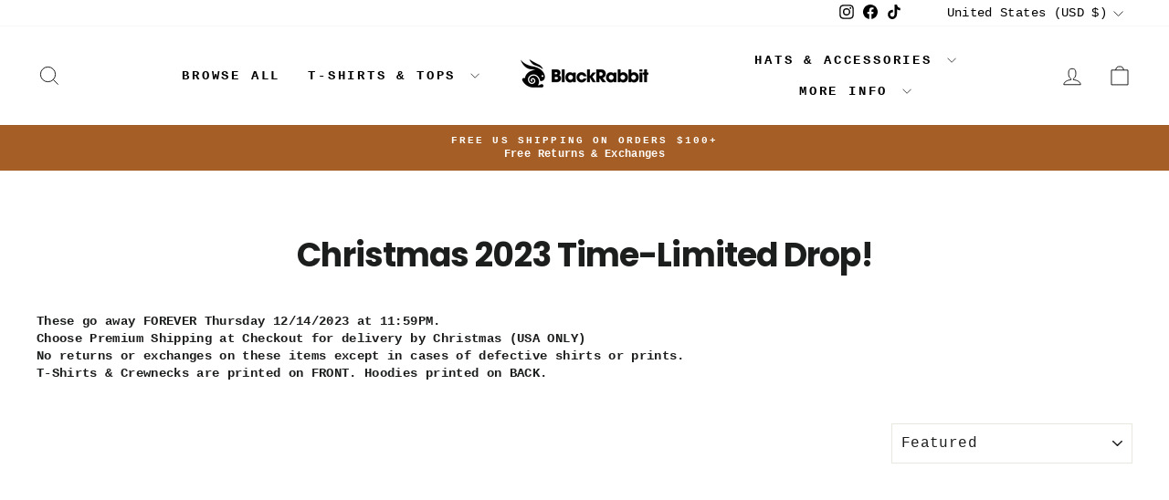

--- FILE ---
content_type: text/css
request_url: https://blackrabbitco.com/cdn/shop/t/28/assets/variant-overlay.css?v=24597307161533410411765215924
body_size: 60
content:
.variant-image-overlay{position:absolute;bottom:30px;left:50%;transform:translate(-50%) translateY(8px) scale(.98);z-index:10;pointer-events:auto;cursor:pointer;opacity:0;transition:opacity .5s ease-out,transform .3s cubic-bezier(.34,1.56,.64,1)}.variant-image-overlay.visible{opacity:1;transform:translate(-50%) translateY(0) scale(1)}.variant-image-overlay__text{display:inline-flex;align-items:center;gap:0;padding:10px 8px 10px 14px;white-space:nowrap;background:linear-gradient(135deg,#0f0f0ff5,#191919f0);backdrop-filter:blur(20px);-webkit-backdrop-filter:blur(20px);border:1px solid rgba(255,255,255,.06);border-left:3px solid #c97d4d;box-shadow:0 8px 32px #0000008c,0 2px 8px #0000004d,-2px 0 12px #c97d4d26,inset 0 1px #ffffff08;color:#fff;font-size:12px;font-weight:500;line-height:1.3;border-radius:4px;letter-spacing:.2px;position:relative}.variant-image-overlay__text:before{content:"Viewing";color:#d4915f;font-size:9px;font-weight:700;text-transform:uppercase;letter-spacing:1.2px;padding-right:10px;margin-right:10px;border-right:1px solid rgba(255,255,255,.12)}[data-variant-image-overlay-text]{color:#fffffff2;font-weight:500;letter-spacing:.2px}.variant-image-overlay__close{display:inline-flex;align-items:center;justify-content:center;width:20px;height:20px;margin-left:10px;background-color:#c97d4d59;border:none;border-radius:4px;color:#d4915f;font-size:14px;font-weight:500;line-height:1;cursor:pointer;padding:0;transition:all .15s ease;opacity:1;pointer-events:auto}.variant-image-overlay__close:hover{background-color:#c97d4d80;color:#fff}.variant-image-overlay__close:active{transform:scale(.92);background-color:#c97d4d99}@media screen and (min-width: 769px){.variant-image-overlay{bottom:40px}.variant-image-overlay__text{padding:11px 10px 11px 16px;font-size:13px}.variant-image-overlay__text:before{font-size:10px;padding-right:12px;margin-right:12px}.variant-image-overlay__close{width:20px;height:20px;font-size:15px;margin-left:10px}}@media screen and (max-width: 768px){.variant-image-overlay__text{padding:9px 6px 9px 12px;font-size:11px;max-width:calc(100vw - 40px)}.variant-image-overlay__text:before{font-size:8px;padding-right:8px;margin-right:8px;letter-spacing:1px}.variant-image-overlay__close{width:16px;height:16px;font-size:12px;margin-left:6px}}
/*# sourceMappingURL=/cdn/shop/t/28/assets/variant-overlay.css.map?v=24597307161533410411765215924 */


--- FILE ---
content_type: text/javascript
request_url: https://blackrabbitco.com/cdn/shop/t/28/assets/variant-overlay.js?v=99093056736471006661765215924
body_size: 572
content:
(function(){"use strict";const SELECTORS={overlay:"[data-variant-image-overlay]",overlayText:"[data-variant-image-overlay-text]",closeButton:"[data-variant-image-overlay-close]",variantJson:"[data-variant-json]",productPhotos:"[data-product-photos]",productSlide:".product-main-slide"},VARIANT_OPTION_NAME="Options";class VariantImageOverlay{constructor(){if(this.overlay=document.querySelector(SELECTORS.overlay),this.overlayText=document.querySelector(SELECTORS.overlayText),this.closeButton=document.querySelector(SELECTORS.closeButton),this.variantJsonElement=document.querySelector(SELECTORS.variantJson),this.productPhotos=document.querySelector(SELECTORS.productPhotos),!this.overlay||!this.variantJsonElement||!this.productPhotos){console.warn("Variant overlay: Required elements not found");return}this.variants=[],this.imageToVariantMap={},this.currentImageIndex=0,this.dismissed=!1,this.initialLoadComplete=!1,this.init()}init(){try{this.variants=JSON.parse(this.variantJsonElement.textContent)}catch(error){console.error("Variant overlay: Failed to parse variant JSON",error);return}this.buildImageMapping();const initialSlide=this.productPhotos.querySelector(".starting-slide"),initialIndex=initialSlide&&initialSlide.hasAttribute("data-index")?parseInt(initialSlide.getAttribute("data-index"),10):0;this.currentImageIndex=initialIndex,setTimeout(()=>{this.initialLoadComplete=!0,this.updateOverlay(this.currentImageIndex)},3e3),this.setupEventListeners(),this.setupCloseButton()}buildImageMapping(){this.variants.forEach(variant=>{if(variant.featured_media&&variant.featured_media.position){const imageIndex=variant.featured_media.position-1;this.imageToVariantMap[imageIndex]||(this.imageToVariantMap[imageIndex]=[]),this.imageToVariantMap[imageIndex].push({id:variant.id,title:variant.title,options:variant.options,option1:variant.option1,option2:variant.option2,option3:variant.option3})}}),console.log("Variant overlay: Image to variant map built",this.imageToVariantMap)}setupEventListeners(){const slidesContainer=this.productPhotos;if(slidesContainer){const slides=slidesContainer.querySelectorAll(".product-main-slide");let scrollTimer=null;const detectActiveSlide=()=>{scrollTimer&&clearTimeout(scrollTimer),scrollTimer=setTimeout(()=>{const containerRect=slidesContainer.getBoundingClientRect(),containerCenter=containerRect.left+containerRect.width/2;let closestSlide=null,closestDistance=1/0;if(slides.forEach(slide=>{const slideRect=slide.getBoundingClientRect(),slideCenter=slideRect.left+slideRect.width/2,distance=Math.abs(slideCenter-containerCenter);distance<closestDistance&&(closestDistance=distance,closestSlide=slide)}),closestSlide){const slideIndex=closestSlide.hasAttribute("data-index")?parseInt(closestSlide.getAttribute("data-index"),10):Array.from(slides).indexOf(closestSlide);slideIndex!==-1&&slideIndex!==this.currentImageIndex&&(console.log("Variant overlay: Scroll detected slide change to index",slideIndex),this.updateOverlay(slideIndex))}},100)};slidesContainer.addEventListener("scroll",detectActiveSlide),setInterval(()=>{detectActiveSlide()},250),console.log("Variant overlay: Event listeners attached to",slides.length,"slides")}document.addEventListener("variant:change",event=>{if(event.detail&&event.detail.variant&&event.detail.variant.featured_media){const imageIndex=event.detail.variant.featured_media.position-1;this.updateOverlay(imageIndex)}})}updateOverlay(imageIndex){if(!this.initialLoadComplete){this.currentImageIndex=imageIndex;return}imageIndex!==this.currentImageIndex&&(this.dismissed=!1),this.currentImageIndex=imageIndex;const variantsForImage=this.imageToVariantMap[imageIndex];if(variantsForImage&&variantsForImage.length>0){const variant=variantsForImage[0];let displayText=this.getVariantDisplayText(variant);displayText&&!this.dismissed?(this.overlayText.textContent=displayText,this.overlay.style.display="block",requestAnimationFrame(()=>{requestAnimationFrame(()=>{this.overlay.classList.add("visible")})})):this.hideOverlay()}else this.hideOverlay()}getVariantDisplayText(variant){const productElement=document.querySelector("[data-product-json]");if(productElement)try{const optionIndex=JSON.parse(productElement.textContent).options.findIndex(opt=>opt.name.toLowerCase()===VARIANT_OPTION_NAME.toLowerCase());if(optionIndex!==-1)return variant[`option${optionIndex+1}`]}catch(error){console.error("Variant overlay: Failed to parse product JSON",error)}return variant.option1||variant.option2||variant.option3}setupCloseButton(){this.overlay&&this.overlay.addEventListener("click",e=>{e.preventDefault(),this.dismissed=!0,this.hideOverlay(),console.log("Variant overlay: Dismissed by user")}),this.closeButton&&this.closeButton.addEventListener("click",e=>{e.preventDefault(),e.stopPropagation(),this.dismissed=!0,this.hideOverlay()})}hideOverlay(){this.overlay.classList.remove("visible"),setTimeout(()=>{this.overlay.classList.contains("visible")||(this.overlay.style.display="none")},300)}}document.readyState==="loading"?document.addEventListener("DOMContentLoaded",()=>{new VariantImageOverlay}):new VariantImageOverlay})();
//# sourceMappingURL=/cdn/shop/t/28/assets/variant-overlay.js.map?v=99093056736471006661765215924


--- FILE ---
content_type: text/javascript
request_url: https://cdn.starapps.studio/apps/vsk/black-rabbit-company/data.js
body_size: 4469
content:
"use strict";"undefined"==typeof window.starapps_data&&(window.starapps_data={}),"undefined"==typeof window.starapps_data.product_groups&&(window.starapps_data.product_groups=[{"id":5532578,"products_preset_id":1241333,"collections_swatch":"first_product_image","group_name":"Black Christmas","option_name":"Item / Design","collections_preset_id":null,"display_position":"top","products_swatch":"first_product_image","mobile_products_preset_id":1241333,"mobile_products_swatch":"first_product_image","mobile_collections_preset_id":null,"mobile_collections_swatch":"first_product_image","same_products_preset_for_mobile":true,"same_collections_preset_for_mobile":true,"option_values":[{"id":8164866523376,"option_value":"BC Original","handle":"black-christmas-original-movie-poster-unisex-classic-t-shirt","published":true,"swatch_src":null,"swatch_value":null}]},{"id":5532528,"products_preset_id":1241333,"collections_swatch":"first_product_image","group_name":"Charles Manson","option_name":"Item / Design","collections_preset_id":null,"display_position":"top","products_swatch":"first_product_image","mobile_products_preset_id":1241333,"mobile_products_swatch":"first_product_image","mobile_collections_preset_id":null,"mobile_collections_swatch":"first_product_image","same_products_preset_for_mobile":true,"same_collections_preset_for_mobile":true,"option_values":[{"id":8265793601776,"option_value":"Charlie's Angels","handle":"manson-family-charlies-angels-retro-vintage-unisex-classic-t-shirt","published":true,"swatch_src":null,"swatch_value":null},{"id":8287264375024,"option_value":"Spahn Ranch","handle":"charles-manson-family-spahn-ranch-retro-vintage-unisex-classic-t-shirt","published":true,"swatch_src":null,"swatch_value":null}]},{"id":5529130,"products_preset_id":1241333,"collections_swatch":"first_product_image","group_name":"Dale Earnhardt","option_name":"Item","collections_preset_id":null,"display_position":"top","products_swatch":"first_product_image","mobile_products_preset_id":1241333,"mobile_products_swatch":"first_product_image","mobile_collections_preset_id":null,"mobile_collections_swatch":"first_product_image","same_products_preset_for_mobile":true,"same_collections_preset_for_mobile":true,"option_values":[{"id":8223620628720,"option_value":"Shirts \u0026 Tops","handle":"dale-earnhardt-intimidator-raise-hell-praise-dale-90s-recreation-retro-vintage-bootleg-unisex-classic-t-shirt","published":true,"swatch_src":null,"swatch_value":null},{"id":8277173960944,"option_value":"Hats","handle":"raise-hell-praise-dale-hats-combined","published":true,"swatch_src":null,"swatch_value":null},{"id":9384645394672,"option_value":"Koozies","handle":"raise-hell-praise-dale-retro-90s-racing-can-koozie","published":true,"swatch_src":null,"swatch_value":null},{"id":9565550182640,"option_value":"Shorts","handle":"raise-hell-praise-dale-retro-90s-racing-unisex-fleece-sweat-shorts","published":true,"swatch_src":null,"swatch_value":null}]},{"id":5532456,"products_preset_id":1241333,"collections_swatch":"first_product_image","group_name":"Elder Scrolls","option_name":"Item / Design","collections_preset_id":null,"display_position":"top","products_swatch":"first_product_image","mobile_products_preset_id":1241333,"mobile_products_swatch":"first_product_image","mobile_collections_preset_id":null,"mobile_collections_swatch":"first_product_image","same_products_preset_for_mobile":true,"same_collections_preset_for_mobile":true,"option_values":[{"id":8228106371312,"option_value":"Daggerfall Shirts \u0026 Tops","handle":"the-elder-scrolls-2-daggerfall-retro-vintage-unisex-classic-t-shirt","published":false,"swatch_src":null,"swatch_value":null}]},{"id":5529160,"products_preset_id":1241333,"collections_swatch":"first_product_image","group_name":"Fantastic Planet","option_name":"Item / Design","collections_preset_id":null,"display_position":"top","products_swatch":"first_product_image","mobile_products_preset_id":1241333,"mobile_products_swatch":"first_product_image","mobile_collections_preset_id":null,"mobile_collections_swatch":"first_product_image","same_products_preset_for_mobile":true,"same_collections_preset_for_mobile":true,"option_values":[{"id":8460261064944,"option_value":"English Design","handle":"fantastic-planet-english-retro-vintage-animated-sci-fi-unisex-classic-t-shirt","published":true,"swatch_src":null,"swatch_value":null},{"id":8277159411952,"option_value":"French Design","handle":"fantastic-planet-french-retro-vintage-animated-sci-fi-unisex-classic-t-shirt","published":true,"swatch_src":null,"swatch_value":null},{"id":8288052314352,"option_value":"Hats","handle":"fantastic-planet-french-retro-vintage-animated-sci-fi-hat","published":true,"swatch_src":null,"swatch_value":null}]},{"id":5529158,"products_preset_id":1241333,"collections_swatch":"first_product_image","group_name":"Friday the 13th Jason","option_name":"Item / Design","collections_preset_id":null,"display_position":"top","products_swatch":"first_product_image","mobile_products_preset_id":1241333,"mobile_products_swatch":"first_product_image","mobile_collections_preset_id":null,"mobile_collections_swatch":"first_product_image","same_products_preset_for_mobile":true,"same_collections_preset_for_mobile":true,"option_values":[{"id":8136786280688,"option_value":"Mask Design","handle":"friday-the-13th-jason-voorhees-hockey-mask-unisex-classic-t-shirt","published":true,"swatch_src":null,"swatch_value":null},{"id":8135099777264,"option_value":"Jason Voorhees Design","handle":"jason-voorhees-friday-the-13th-unisex-classic-t-shirt","published":true,"swatch_src":null,"swatch_value":null},{"id":8290753151216,"option_value":"Hats","handle":"camp-crystal-lake-friday-the-13th-hat","published":true,"swatch_src":null,"swatch_value":null},{"id":9384599126256,"option_value":"Koozies","handle":"camp-crystal-lake-friday-the-13th-inspired-can-koozie","published":true,"swatch_src":null,"swatch_value":null},{"id":9559726194928,"option_value":"Shorts","handle":"camp-crystal-lake-counselor-of-the-month-june-1979-unisex-sweat-shorts","published":true,"swatch_src":null,"swatch_value":null}]},{"id":5529159,"products_preset_id":1241333,"collections_swatch":"first_product_image","group_name":"From Dusk Till Dawn","option_name":"Item","collections_preset_id":null,"display_position":"top","products_swatch":"first_product_image","mobile_products_preset_id":1241333,"mobile_products_swatch":"first_product_image","mobile_collections_preset_id":null,"mobile_collections_swatch":"first_product_image","same_products_preset_for_mobile":true,"same_collections_preset_for_mobile":true,"option_values":[{"id":8317484531952,"option_value":"Shirts \u0026 Tops","handle":"from-dusk-till-dawn-90s-horror-retro-vintage-unisex-classic-t-shirt","published":true,"swatch_src":null,"swatch_value":null},{"id":8294255952112,"option_value":"Hats","handle":"titty-twister-dusk-till-dawn-inspired-hat","published":true,"swatch_src":null,"swatch_value":null},{"id":9565571514608,"option_value":"Shorts","handle":"from-dusk-till-dawn-titty-twister-unisex-fleece-sweat-shorts","published":true,"swatch_src":null,"swatch_value":null}]},{"id":5529155,"products_preset_id":1241333,"collections_swatch":"first_product_image","group_name":"Hackers","option_name":"Item","collections_preset_id":null,"display_position":"top","products_swatch":"first_product_image","mobile_products_preset_id":1241333,"mobile_products_swatch":"first_product_image","mobile_collections_preset_id":null,"mobile_collections_swatch":"first_product_image","same_products_preset_for_mobile":true,"same_collections_preset_for_mobile":true,"option_values":[{"id":8280619254000,"option_value":"Full Cast Design","handle":"hackers-1995-their-crime-is-curiosity-retro-vintage-90s-unisex-classic-t-shirt","published":true,"swatch_src":null,"swatch_value":null},{"id":9622208020720,"option_value":"Acid Burn Design","handle":"hackers-1995-acid-burn-retro-unisex-classic-t-shirt","published":true,"swatch_src":null,"swatch_value":null},{"id":8283503788272,"option_value":"Hats","handle":"hackers-movie-smiley-face-logo-hat","published":true,"swatch_src":null,"swatch_value":null},{"id":9384614854896,"option_value":"Koozies","handle":"hackers-smiley-face-1995-retro-90s-can-koozie","published":true,"swatch_src":null,"swatch_value":null},{"id":9562714702064,"option_value":"Shorts","handle":"hackers-1995-90s-geek-unisex-fleece-sweat-shorts","published":true,"swatch_src":null,"swatch_value":null}]},{"id":5532580,"products_preset_id":1241333,"collections_swatch":"first_product_image","group_name":"Halloween Movie","option_name":"Item / Design","collections_preset_id":null,"display_position":"top","products_swatch":"first_product_image","mobile_products_preset_id":1241333,"mobile_products_swatch":"first_product_image","mobile_collections_preset_id":null,"mobile_collections_swatch":"first_product_image","same_products_preset_for_mobile":true,"same_collections_preset_for_mobile":true,"option_values":[{"id":8136794996976,"option_value":"Mask Shirt","handle":"halloween-michael-myers-mask-unisex-classic-t-shirt","published":true,"swatch_src":null,"swatch_value":null},{"id":8344676827376,"option_value":"1978 Shirt","handle":"halloween-1978-michael-myers-the-trick-is-to-stay-alive-unisex-classic-t-shirt","published":true,"swatch_src":null,"swatch_value":null}]},{"id":5529153,"products_preset_id":1241333,"collections_swatch":"first_product_image","group_name":"Heaven's Gate","option_name":"Item / Design","collections_preset_id":null,"display_position":"top","products_swatch":"first_product_image","mobile_products_preset_id":1241333,"mobile_products_swatch":"first_product_image","mobile_collections_preset_id":null,"mobile_collections_swatch":"first_product_image","same_products_preset_for_mobile":true,"same_collections_preset_for_mobile":true,"option_values":[{"id":8284918382832,"option_value":"Color Design","handle":"heavens-gate-cult-survive-above-human-90s-retro-vintage-unisex-classic-t-shirt","published":true,"swatch_src":null,"swatch_value":null},{"id":8479842009328,"option_value":"B\u0026W Design","handle":"heavens-gate-cult-black-and-white-survive-above-human-90s-retro-vintage-unisex-classic-t-shirt","published":true,"swatch_src":null,"swatch_value":null},{"id":8277191753968,"option_value":"Hats","handle":"heavens-gate-away-team-hats-combined","published":true,"swatch_src":null,"swatch_value":null},{"id":9384622915824,"option_value":"Koozies","handle":"heavens-gate-away-team-and-cult-leader-can-koozie","published":true,"swatch_src":null,"swatch_value":null},{"id":9562715947248,"option_value":"Shorts","handle":"heavens-gate-away-team-90s-alien-cult-unisex-fleece-sweat-shorts","published":true,"swatch_src":null,"swatch_value":null}]},{"id":5529144,"products_preset_id":1241333,"collections_swatch":"first_product_image","group_name":"Hereditary","option_name":"Item / Design","collections_preset_id":null,"display_position":"top","products_swatch":"first_product_image","mobile_products_preset_id":1241333,"mobile_products_swatch":"first_product_image","mobile_collections_preset_id":null,"mobile_collections_swatch":"first_product_image","same_products_preset_for_mobile":true,"same_collections_preset_for_mobile":true,"option_values":[{"id":8155850047728,"option_value":"Design 1","handle":"hereditary-every-family-tree-hides-a-secret-unisex-classic-t-shirt","published":true,"swatch_src":null,"swatch_value":null},{"id":8623150530800,"option_value":"Design 2","handle":"hereditary-severed-head-unisex-t-shirt","published":true,"swatch_src":null,"swatch_value":null},{"id":8155839529200,"option_value":"Design 3","handle":"hereditary-mother-daughter-unisex-classic-t-shirt","published":true,"swatch_src":null,"swatch_value":null},{"id":8159417106672,"option_value":"Design 4","handle":"hereditary-king-paimon-unisex-classic-t-shirt","published":true,"swatch_src":null,"swatch_value":null},{"id":8283508015344,"option_value":"Hats","handle":"hereditary-king-paimon-sigil-hat","published":true,"swatch_src":null,"swatch_value":null},{"id":9384639496432,"option_value":"Koozies","handle":"hereditary-king-paimon-sigil-occult-can-koozie","published":true,"swatch_src":null,"swatch_value":null},{"id":9565513154800,"option_value":"Shorts","handle":"hereditary-king-paimon-sigil-occult-unisex-fleece-sweat-shorts","published":true,"swatch_src":null,"swatch_value":null}]},{"id":5529151,"products_preset_id":1241333,"collections_swatch":"first_product_image","group_name":"Hotter Than A Hoochie Coochie","option_name":"Item","collections_preset_id":null,"display_position":"top","products_swatch":"first_product_image","mobile_products_preset_id":1241333,"mobile_products_swatch":"first_product_image","mobile_collections_preset_id":null,"mobile_collections_swatch":"first_product_image","same_products_preset_for_mobile":true,"same_collections_preset_for_mobile":true,"option_values":[{"id":8246285631728,"option_value":"Shirts \u0026 Tops","handle":"alan-jackson-hotter-than-a-hoochie-coochie-90s-country-retro-vintage-unisex-classic-t-shirt","published":true,"swatch_src":null,"swatch_value":null},{"id":8349415407856,"option_value":"Hats","handle":"alan-jackson-hotter-than-a-hoochie-coochie-90s-country-retro-trucker-hat","published":true,"swatch_src":null,"swatch_value":null},{"id":9384628715760,"option_value":"Koozies","handle":"hotter-than-a-hoochie-coochie-90s-country-retro-can-koozie","published":true,"swatch_src":null,"swatch_value":null}]},{"id":5529154,"products_preset_id":1241333,"collections_swatch":"first_product_image","group_name":"House Hausu","option_name":"Item / Design","collections_preset_id":null,"display_position":"top","products_swatch":"first_product_image","mobile_products_preset_id":1241333,"mobile_products_swatch":"first_product_image","mobile_collections_preset_id":null,"mobile_collections_swatch":"first_product_image","same_products_preset_for_mobile":true,"same_collections_preset_for_mobile":true,"option_values":[{"id":8474617872624,"option_value":"Shirts \u0026 Tops","handle":"house-movie-1977-hausu-japanese-horror-retro-vintage-unisex-classic-t-shirt","published":true,"swatch_src":null,"swatch_value":null},{"id":8474583728368,"option_value":"Sketch Design Hats","handle":"hausu-house-aunts-diary-symbol-trucker-hat","published":true,"swatch_src":null,"swatch_value":null},{"id":8474599555312,"option_value":"Face Design Hats","handle":"house-1977-hausu-blanche-cat-trucker-hat","published":true,"swatch_src":null,"swatch_value":null},{"id":9384617902320,"option_value":"Koozies","handle":"house-movie-1977-hausu-cat-aunts-diary-symbol-japanese-horror-can-koozie","published":true,"swatch_src":null,"swatch_value":null}]},{"id":5529156,"products_preset_id":1241333,"collections_swatch":"first_product_image","group_name":"Initial D Fujiwara Tofu Shop","option_name":"Item","collections_preset_id":null,"display_position":"top","products_swatch":"first_product_image","mobile_products_preset_id":1241333,"mobile_products_swatch":"first_product_image","mobile_collections_preset_id":null,"mobile_collections_swatch":"first_product_image","same_products_preset_for_mobile":true,"same_collections_preset_for_mobile":true,"option_values":[{"id":8277188509936,"option_value":"Hats","handle":"fujiwara-tofu-shop-hat-combined","published":true,"swatch_src":null,"swatch_value":null},{"id":9384612430064,"option_value":"Koozies","handle":"fujiwara-tofu-shop-retro-90s-manga-anime-can-koozie","published":true,"swatch_src":null,"swatch_value":null},{"id":9562712604912,"option_value":"Shorts","handle":"fujiwara-tofu-shop-unisex-fleece-sweat-shorts","published":true,"swatch_src":null,"swatch_value":null}]},{"id":5529161,"products_preset_id":1241333,"collections_swatch":"first_product_image","group_name":"Its Always Sunny In Philadelphia","option_name":"Item / Design","collections_preset_id":null,"display_position":"top","products_swatch":"first_product_image","mobile_products_preset_id":1241333,"mobile_products_swatch":"first_product_image","mobile_collections_preset_id":null,"mobile_collections_swatch":"first_product_image","same_products_preset_for_mobile":true,"same_collections_preset_for_mobile":true,"option_values":[{"id":8276911292656,"option_value":"Nightman Design","handle":"its-always-sunny-in-philadelphia-the-nightman-cometh-retro-vintage-unisex-classic-t-shirt","published":true,"swatch_src":null,"swatch_value":null},{"id":8194570486000,"option_value":"Trash Man Design","handle":"its-always-sunny-in-philadelphia-trash-man-frank-reynolds-retro-vintage-bootleg-wrestling-unisex-classic-t-shirt","published":true,"swatch_src":null,"swatch_value":null},{"id":8195648422128,"option_value":"Birds of War Design","handle":"its-always-sunny-in-philadelphia-birds-of-war-retro-vintage-bootleg-wrestling-unisex-classic-t-shirt","published":true,"swatch_src":null,"swatch_value":null},{"id":8205701513456,"option_value":"Fat Mac Design","handle":"its-always-sunny-in-philadelphia-fat-mac-retro-vintage-bootleg-unisex-classic-t-shirt","published":true,"swatch_src":null,"swatch_value":null},{"id":8215493247216,"option_value":"Rum Ham Design","handle":"its-always-sunny-in-philadelphia-rum-ham-retro-vintage-bootleg-unisex-classic-t-shirt","published":true,"swatch_src":null,"swatch_value":null},{"id":8225785577712,"option_value":"Bird Law Design","handle":"its-always-sunny-in-philadelphia-charlie-kelly-attorney-at-bird-law-retro-vintage-bootleg-unisex-classic-t-shirt","published":true,"swatch_src":null,"swatch_value":null}]},{"id":5529150,"products_preset_id":1241333,"collections_swatch":"first_product_image","group_name":"Jackie Daytona What We Do In The Shadows","option_name":"Item","collections_preset_id":null,"display_position":"top","products_swatch":"first_product_image","mobile_products_preset_id":1241333,"mobile_products_swatch":"first_product_image","mobile_collections_preset_id":null,"mobile_collections_swatch":"first_product_image","same_products_preset_for_mobile":true,"same_collections_preset_for_mobile":true,"option_values":[{"id":8478362829040,"option_value":"Tops","handle":"what-we-do-in-the-shadows-jackie-daytona-regular-human-bartender-lucky-brews-retro-vintage-unisex-classic-t-shirt","published":true,"swatch_src":null,"swatch_value":null},{"id":9384632844528,"option_value":"Koozies","handle":"what-we-do-in-the-shadows-jackie-daytona-regular-human-bartender-lucky-brews-can-koozie","published":true,"swatch_src":null,"swatch_value":null},{"id":9409958838512,"option_value":"Hats","handle":"what-we-do-in-the-shadows-jackie-daytona-regular-human-bartender-lucky-brews-trucker-hat","published":true,"swatch_src":null,"swatch_value":null}]},{"id":5532524,"products_preset_id":1241333,"collections_swatch":"first_product_image","group_name":"Love Witch","option_name":"Item / Design","collections_preset_id":null,"display_position":"top","products_swatch":"first_product_image","mobile_products_preset_id":1241333,"mobile_products_swatch":"first_product_image","mobile_collections_preset_id":null,"mobile_collections_swatch":"first_product_image","same_products_preset_for_mobile":true,"same_collections_preset_for_mobile":true,"option_values":[{"id":8283474428144,"option_value":"Colorful","handle":"the-love-witch-she-loved-men-to-death-retro-vintage-unisex-classic-t-shirt","published":true,"swatch_src":null,"swatch_value":null},{"id":8283471675632,"option_value":"Vintage","handle":"the-love-witch-retro-vintage-unisex-classic-t-shirt","published":true,"swatch_src":null,"swatch_value":null}]},{"id":5532454,"products_preset_id":1241333,"collections_swatch":"first_product_image","group_name":"Midsommar","option_name":"Item / Design","collections_preset_id":null,"display_position":"top","products_swatch":"first_product_image","mobile_products_preset_id":1241333,"mobile_products_swatch":"first_product_image","mobile_collections_preset_id":null,"mobile_collections_swatch":"first_product_image","same_products_preset_for_mobile":true,"same_collections_preset_for_mobile":true,"option_values":[{"id":8145351147760,"option_value":"Flower Dress Design","handle":"midsommar-may-queen-flower-dress-unisex-classic-t-shirt","published":true,"swatch_src":null,"swatch_value":null},{"id":8145350525168,"option_value":"Maypole Design","handle":"midsommar-may-queen-maypole-unisex-classic-t-shirt","published":true,"swatch_src":null,"swatch_value":null},{"id":8144738058480,"option_value":"May Queen Design","handle":"midsommar-may-queen-unisex-classic-t-shirt","published":true,"swatch_src":null,"swatch_value":null},{"id":8286694506736,"option_value":"Burning House Hat","handle":"midsommar-burning-house-hat","published":true,"swatch_src":null,"swatch_value":null},{"id":8286694539504,"option_value":"Rune Hat","handle":"midsommar-inguz-gebo-rune-hat","published":false,"swatch_src":null,"swatch_value":null},{"id":9562768146672,"option_value":"Shorts","handle":"midsommar-let-the-festivities-begin-unisex-fleece-sweat-shorts","published":true,"swatch_src":null,"swatch_value":null}]},{"id":5532579,"products_preset_id":1241333,"collections_swatch":"first_product_image","group_name":"Phantom of the Paradise","option_name":"Item / Design","collections_preset_id":null,"display_position":"top","products_swatch":"first_product_image","mobile_products_preset_id":1241333,"mobile_products_swatch":"first_product_image","mobile_collections_preset_id":null,"mobile_collections_swatch":"first_product_image","same_products_preset_for_mobile":true,"same_collections_preset_for_mobile":true,"option_values":[{"id":8146647843056,"option_value":"Japanese Poster","handle":"phantom-of-the-paradise-japanese-poster-unisex-classic-t-shirt","published":true,"swatch_src":null,"swatch_value":null},{"id":8146648105200,"option_value":"Sold His Soul","handle":"phantom-of-the-paradise-he-sold-his-soul-for-rock-n-roll-unisex-classic-t-shirt","published":true,"swatch_src":null,"swatch_value":null}]},{"id":6262557,"products_preset_id":1241333,"collections_swatch":"first_product_image","group_name":"Return of the Living Dead Resurrection Cemetery","option_name":"Item","collections_preset_id":null,"display_position":"top","products_swatch":"first_product_image","mobile_products_preset_id":1241333,"mobile_products_swatch":"first_product_image","mobile_collections_preset_id":null,"mobile_collections_swatch":"first_product_image","same_products_preset_for_mobile":true,"same_collections_preset_for_mobile":true,"option_values":[{"id":9530345226480,"option_value":"Shirts \u0026 Tops","handle":"return-of-the-living-dead-no-future-officially-licensed-unisex-classic-t-shirt","published":true,"swatch_src":null,"swatch_value":null},{"id":9532411969776,"option_value":"Hats","handle":"return-of-the-living-dead-officially-licensed-resurrection-cemetery-no-future-trucker-hat","published":true,"swatch_src":null,"swatch_value":null},{"id":9530595311856,"option_value":"Shorts \u0026 Bottoms","handle":"return-of-the-living-dead-officially-licensed-resurrection-cemetery-no-future-unisex-sweat-shorts","published":true,"swatch_src":null,"swatch_value":null},{"id":9530390872304,"option_value":"Koozies","handle":"the-return-of-the-living-dead-officially-licensed-no-future-insulated-can-cooler","published":true,"swatch_src":null,"swatch_value":null}]},{"id":6262556,"products_preset_id":1241333,"collections_swatch":"first_product_image","group_name":"Return of the Living Dead Tarman","option_name":"Item","collections_preset_id":null,"display_position":"top","products_swatch":"first_product_image","mobile_products_preset_id":1241333,"mobile_products_swatch":"first_product_image","mobile_collections_preset_id":null,"mobile_collections_swatch":"first_product_image","same_products_preset_for_mobile":true,"same_collections_preset_for_mobile":true,"option_values":[{"id":9530285162736,"option_value":"Shirts \u0026 Tops","handle":"officially-licensed-return-of-the-living-dead-more-brains-unisex-classic-t-shirt","published":true,"swatch_src":null,"swatch_value":null},{"id":9530369966320,"option_value":"Hats","handle":"return-of-the-living-dead-more-brains-officially-licensed-trucker-hat","published":true,"swatch_src":null,"swatch_value":null},{"id":9530533445872,"option_value":"Shorts \u0026 Bottoms","handle":"return-of-the-living-dead-officially-licensed-tarman-more-brains-unisex-sweat-shorts","published":true,"swatch_src":null,"swatch_value":null},{"id":9530407289072,"option_value":"Koozies","handle":"the-return-of-the-living-dead-officially-licensed-tarman-more-brains-insulated-can-cooler","published":true,"swatch_src":null,"swatch_value":null}]},{"id":6262558,"products_preset_id":1241333,"collections_swatch":"first_product_image","group_name":"Return of the Living Dead Trioxin","option_name":"Item / Design","collections_preset_id":null,"display_position":"top","products_swatch":"first_product_image","mobile_products_preset_id":1241333,"mobile_products_swatch":"first_product_image","mobile_collections_preset_id":null,"mobile_collections_swatch":"first_product_image","same_products_preset_for_mobile":true,"same_collections_preset_for_mobile":true,"option_values":[{"id":9530384646384,"option_value":"Trioxin Hats","handle":"return-of-the-living-dead-245-trioxin-officially-licensed-trucker-hat","published":true,"swatch_src":null,"swatch_value":null},{"id":9530615267568,"option_value":"Trioxin Shorts","handle":"return-of-the-living-dead-officially-licensed-245-trioxin-unisex-sweat-shorts","published":true,"swatch_src":null,"swatch_value":null},{"id":9530440941808,"option_value":"Barrel Koozie","handle":"return-of-the-living-dead-officially-licensed-tarman-more-brains-insulated-can-cooler","published":true,"swatch_src":null,"swatch_value":null},{"id":9532489203952,"option_value":"Logo Koozie","handle":"return-of-the-living-dead-officially-licensed-245-trioxin-logo-insulated-can-cooler","published":true,"swatch_src":null,"swatch_value":null}]},{"id":5529157,"products_preset_id":1241333,"collections_swatch":"first_product_image","group_name":"Road House","option_name":"Item","collections_preset_id":null,"display_position":"top","products_swatch":"first_product_image","mobile_products_preset_id":1241333,"mobile_products_swatch":"first_product_image","mobile_collections_preset_id":null,"mobile_collections_swatch":"first_product_image","same_products_preset_for_mobile":true,"same_collections_preset_for_mobile":true,"option_values":[{"id":8261117477104,"option_value":"Shirts \u0026 Tops","handle":"road-house-patrick-swayze-80s-retro-vintage-unisex-classic-t-shirt","published":true,"swatch_src":null,"swatch_value":null},{"id":8283510669552,"option_value":"Hats","handle":"road-house-double-deuce-logo-hat","published":true,"swatch_src":null,"swatch_value":null},{"id":9384606433520,"option_value":"Koozies","handle":"road-house-double-deuce-logo-retro-80s-can-koozie","published":true,"swatch_src":null,"swatch_value":null},{"id":9562707394800,"option_value":"Shorts","handle":"road-house-double-deuce-unisex-fleece-sweat-shorts","published":true,"swatch_src":null,"swatch_value":null}]},{"id":5532531,"products_preset_id":1241333,"collections_swatch":"first_product_image","group_name":"The Fast and the Furious","option_name":"","collections_preset_id":null,"display_position":"top","products_swatch":"first_product_image","mobile_products_preset_id":1241333,"mobile_products_swatch":"first_product_image","mobile_collections_preset_id":null,"mobile_collections_swatch":"first_product_image","same_products_preset_for_mobile":true,"same_collections_preset_for_mobile":true,"option_values":[{"id":8229766332656,"option_value":"Fast \u0026 Furious","handle":"the-fast-and-the-furious-movie-poster-inspired-retro-unisex-classic-t-shirt","published":true,"swatch_src":null,"swatch_value":null},{"id":8258620424432,"option_value":"Dominic Toretto","handle":"the-fast-and-the-furious-dominic-toretto-retro-vintage-bootleg-unisex-classic-t-shirt","published":true,"swatch_src":null,"swatch_value":null}]},{"id":5532453,"products_preset_id":1241333,"collections_swatch":"first_product_image","group_name":"The Lighthouse","option_name":"Item / Design","collections_preset_id":null,"display_position":"top","products_swatch":"first_product_image","mobile_products_preset_id":1241333,"mobile_products_swatch":"first_product_image","mobile_collections_preset_id":null,"mobile_collections_swatch":"first_product_image","same_products_preset_for_mobile":true,"same_collections_preset_for_mobile":true,"option_values":[{"id":8272815718640,"option_value":"Shirts \u0026 Tops","handle":"the-lighthouse-2019-horror-movie-retro-vintage-unisex-classic-t-shirt","published":true,"swatch_src":null,"swatch_value":null},{"id":8286695031024,"option_value":"Hat 1","handle":"the-lighthouse-movie-hat","published":true,"swatch_src":null,"swatch_value":null},{"id":8286695063792,"option_value":"Hat 2","handle":"the-lighthouse-movie-there-is-enchantment-in-the-light-hat","published":true,"swatch_src":null,"swatch_value":null}]},{"id":5532526,"products_preset_id":1241333,"collections_swatch":"first_product_image","group_name":"The Office","option_name":"Item / Design","collections_preset_id":null,"display_position":"top","products_swatch":"first_product_image","mobile_products_preset_id":1241333,"mobile_products_swatch":"first_product_image","mobile_collections_preset_id":null,"mobile_collections_swatch":"first_product_image","same_products_preset_for_mobile":true,"same_collections_preset_for_mobile":true,"option_values":[{"id":8294313132272,"option_value":"Threat Level Midnight","handle":"the-office-threat-level-midnight-retro-vintage-unisex-classic-t-shirt","published":true,"swatch_src":null,"swatch_value":null},{"id":8246294216944,"option_value":"Prison Mike","handle":"the-office-prison-mike-michael-scott-retro-vintage-bootleg-unisex-classic-t-shirt","published":true,"swatch_src":null,"swatch_value":null},{"id":8283457159408,"option_value":"Electric City","handle":"the-office-electric-city-lazy-scranton-retro-vintage-bootleg-rap-unisex-classic-t-shirt","published":true,"swatch_src":null,"swatch_value":null},{"id":9409950023920,"option_value":"Hats","handle":"the-office-threat-level-midnight-trucker-hat","published":true,"swatch_src":null,"swatch_value":null}]},{"id":5532443,"products_preset_id":1241333,"collections_swatch":"first_product_image","group_name":"The Witch","option_name":"Item / Design","collections_preset_id":null,"display_position":"top","products_swatch":"first_product_image","mobile_products_preset_id":1241333,"mobile_products_swatch":"first_product_image","mobile_collections_preset_id":null,"mobile_collections_swatch":"first_product_image","same_products_preset_for_mobile":true,"same_collections_preset_for_mobile":true,"option_values":[{"id":8143984066800,"option_value":"The Witch Design","handle":"the-witch-the-vvitch-unisex-classic-t-shirt","published":true,"swatch_src":null,"swatch_value":null},{"id":8143980396784,"option_value":"Black Phillip Design","handle":"the-witch-black-phillip-the-vvitch-unisex-classic-t-shirt","published":true,"swatch_src":null,"swatch_value":null},{"id":8242777620720,"option_value":"BP Sabbath Design","handle":"the-witch-black-phillip-sabbath-vol-4-parody-the-vvitch-unisex-classic-t-shirt","published":true,"swatch_src":null,"swatch_value":null},{"id":8286695555312,"option_value":"Live Deliciously Hat","handle":"the-witch-wouldst-though-like-to-live-deliciously-the-vvitch-hat","published":true,"swatch_src":null,"swatch_value":null},{"id":8286695588080,"option_value":"Black Phillip Hat","handle":"the-witch-black-phillip-the-vvitch-hat","published":true,"swatch_src":null,"swatch_value":null}]},{"id":5532455,"products_preset_id":1241333,"collections_swatch":"first_product_image","group_name":"X and Pearl","option_name":"Item / Design","collections_preset_id":null,"display_position":"top","products_swatch":"first_product_image","mobile_products_preset_id":1241333,"mobile_products_swatch":"first_product_image","mobile_collections_preset_id":null,"mobile_collections_swatch":"first_product_image","same_products_preset_for_mobile":true,"same_collections_preset_for_mobile":true,"option_values":[{"id":8240327983344,"option_value":"X Shirts \u0026 Tops","handle":"x-mia-goth-horror-slasher-movie-poster-inspired-unisex-classic-t-shirt","published":true,"swatch_src":null,"swatch_value":null},{"id":8228825039088,"option_value":"Pearl Shirts \u0026 Tops","handle":"pearl-horror-slasher-movie-poster-inspired-unisex-classic-t-shirt","published":true,"swatch_src":null,"swatch_value":null},{"id":8286283628784,"option_value":"Star Hat","handle":"pearl-x-im-a-fucking-star-hat","published":true,"swatch_src":null,"swatch_value":null}]}],window.starapps_data.product_groups_chart={"black-christmas-original-movie-poster-unisex-classic-t-shirt":[0],"manson-family-charlies-angels-retro-vintage-unisex-classic-t-shirt":[1],"charles-manson-family-spahn-ranch-retro-vintage-unisex-classic-t-shirt":[1],"dale-earnhardt-intimidator-raise-hell-praise-dale-90s-recreation-retro-vintage-bootleg-unisex-classic-t-shirt":[2],"raise-hell-praise-dale-hats-combined":[2],"raise-hell-praise-dale-retro-90s-racing-can-koozie":[2],"raise-hell-praise-dale-retro-90s-racing-unisex-fleece-sweat-shorts":[2],"the-elder-scrolls-2-daggerfall-retro-vintage-unisex-classic-t-shirt":[3],"fantastic-planet-english-retro-vintage-animated-sci-fi-unisex-classic-t-shirt":[4],"fantastic-planet-french-retro-vintage-animated-sci-fi-unisex-classic-t-shirt":[4],"fantastic-planet-french-retro-vintage-animated-sci-fi-hat":[4],"friday-the-13th-jason-voorhees-hockey-mask-unisex-classic-t-shirt":[5],"jason-voorhees-friday-the-13th-unisex-classic-t-shirt":[5],"camp-crystal-lake-friday-the-13th-hat":[5],"camp-crystal-lake-friday-the-13th-inspired-can-koozie":[5],"camp-crystal-lake-counselor-of-the-month-june-1979-unisex-sweat-shorts":[5],"from-dusk-till-dawn-90s-horror-retro-vintage-unisex-classic-t-shirt":[6],"titty-twister-dusk-till-dawn-inspired-hat":[6],"from-dusk-till-dawn-titty-twister-unisex-fleece-sweat-shorts":[6],"hackers-1995-their-crime-is-curiosity-retro-vintage-90s-unisex-classic-t-shirt":[7],"hackers-1995-acid-burn-retro-unisex-classic-t-shirt":[7],"hackers-movie-smiley-face-logo-hat":[7],"hackers-smiley-face-1995-retro-90s-can-koozie":[7],"hackers-1995-90s-geek-unisex-fleece-sweat-shorts":[7],"halloween-michael-myers-mask-unisex-classic-t-shirt":[8],"halloween-1978-michael-myers-the-trick-is-to-stay-alive-unisex-classic-t-shirt":[8],"heavens-gate-cult-survive-above-human-90s-retro-vintage-unisex-classic-t-shirt":[9],"heavens-gate-cult-black-and-white-survive-above-human-90s-retro-vintage-unisex-classic-t-shirt":[9],"heavens-gate-away-team-hats-combined":[9],"heavens-gate-away-team-and-cult-leader-can-koozie":[9],"heavens-gate-away-team-90s-alien-cult-unisex-fleece-sweat-shorts":[9],"hereditary-every-family-tree-hides-a-secret-unisex-classic-t-shirt":[10],"hereditary-severed-head-unisex-t-shirt":[10],"hereditary-mother-daughter-unisex-classic-t-shirt":[10],"hereditary-king-paimon-unisex-classic-t-shirt":[10],"hereditary-king-paimon-sigil-hat":[10],"hereditary-king-paimon-sigil-occult-can-koozie":[10],"hereditary-king-paimon-sigil-occult-unisex-fleece-sweat-shorts":[10],"alan-jackson-hotter-than-a-hoochie-coochie-90s-country-retro-vintage-unisex-classic-t-shirt":[11],"alan-jackson-hotter-than-a-hoochie-coochie-90s-country-retro-trucker-hat":[11],"hotter-than-a-hoochie-coochie-90s-country-retro-can-koozie":[11],"house-movie-1977-hausu-japanese-horror-retro-vintage-unisex-classic-t-shirt":[12],"hausu-house-aunts-diary-symbol-trucker-hat":[12],"house-1977-hausu-blanche-cat-trucker-hat":[12],"house-movie-1977-hausu-cat-aunts-diary-symbol-japanese-horror-can-koozie":[12],"fujiwara-tofu-shop-hat-combined":[13],"fujiwara-tofu-shop-retro-90s-manga-anime-can-koozie":[13],"fujiwara-tofu-shop-unisex-fleece-sweat-shorts":[13],"its-always-sunny-in-philadelphia-the-nightman-cometh-retro-vintage-unisex-classic-t-shirt":[14],"its-always-sunny-in-philadelphia-trash-man-frank-reynolds-retro-vintage-bootleg-wrestling-unisex-classic-t-shirt":[14],"its-always-sunny-in-philadelphia-birds-of-war-retro-vintage-bootleg-wrestling-unisex-classic-t-shirt":[14],"its-always-sunny-in-philadelphia-fat-mac-retro-vintage-bootleg-unisex-classic-t-shirt":[14],"its-always-sunny-in-philadelphia-rum-ham-retro-vintage-bootleg-unisex-classic-t-shirt":[14],"its-always-sunny-in-philadelphia-charlie-kelly-attorney-at-bird-law-retro-vintage-bootleg-unisex-classic-t-shirt":[14],"what-we-do-in-the-shadows-jackie-daytona-regular-human-bartender-lucky-brews-retro-vintage-unisex-classic-t-shirt":[15],"what-we-do-in-the-shadows-jackie-daytona-regular-human-bartender-lucky-brews-can-koozie":[15],"what-we-do-in-the-shadows-jackie-daytona-regular-human-bartender-lucky-brews-trucker-hat":[15],"the-love-witch-she-loved-men-to-death-retro-vintage-unisex-classic-t-shirt":[16],"the-love-witch-retro-vintage-unisex-classic-t-shirt":[16],"midsommar-may-queen-flower-dress-unisex-classic-t-shirt":[17],"midsommar-may-queen-maypole-unisex-classic-t-shirt":[17],"midsommar-may-queen-unisex-classic-t-shirt":[17],"midsommar-burning-house-hat":[17],"midsommar-inguz-gebo-rune-hat":[17],"midsommar-let-the-festivities-begin-unisex-fleece-sweat-shorts":[17],"phantom-of-the-paradise-japanese-poster-unisex-classic-t-shirt":[18],"phantom-of-the-paradise-he-sold-his-soul-for-rock-n-roll-unisex-classic-t-shirt":[18],"return-of-the-living-dead-no-future-officially-licensed-unisex-classic-t-shirt":[19],"return-of-the-living-dead-officially-licensed-resurrection-cemetery-no-future-trucker-hat":[19],"return-of-the-living-dead-officially-licensed-resurrection-cemetery-no-future-unisex-sweat-shorts":[19],"the-return-of-the-living-dead-officially-licensed-no-future-insulated-can-cooler":[19],"officially-licensed-return-of-the-living-dead-more-brains-unisex-classic-t-shirt":[20],"return-of-the-living-dead-more-brains-officially-licensed-trucker-hat":[20],"return-of-the-living-dead-officially-licensed-tarman-more-brains-unisex-sweat-shorts":[20],"the-return-of-the-living-dead-officially-licensed-tarman-more-brains-insulated-can-cooler":[20],"return-of-the-living-dead-245-trioxin-officially-licensed-trucker-hat":[21],"return-of-the-living-dead-officially-licensed-245-trioxin-unisex-sweat-shorts":[21],"return-of-the-living-dead-officially-licensed-tarman-more-brains-insulated-can-cooler":[21],"return-of-the-living-dead-officially-licensed-245-trioxin-logo-insulated-can-cooler":[21],"road-house-patrick-swayze-80s-retro-vintage-unisex-classic-t-shirt":[22],"road-house-double-deuce-logo-hat":[22],"road-house-double-deuce-logo-retro-80s-can-koozie":[22],"road-house-double-deuce-unisex-fleece-sweat-shorts":[22],"the-fast-and-the-furious-movie-poster-inspired-retro-unisex-classic-t-shirt":[23],"the-fast-and-the-furious-dominic-toretto-retro-vintage-bootleg-unisex-classic-t-shirt":[23],"the-lighthouse-2019-horror-movie-retro-vintage-unisex-classic-t-shirt":[24],"the-lighthouse-movie-hat":[24],"the-lighthouse-movie-there-is-enchantment-in-the-light-hat":[24],"the-office-threat-level-midnight-retro-vintage-unisex-classic-t-shirt":[25],"the-office-prison-mike-michael-scott-retro-vintage-bootleg-unisex-classic-t-shirt":[25],"the-office-electric-city-lazy-scranton-retro-vintage-bootleg-rap-unisex-classic-t-shirt":[25],"the-office-threat-level-midnight-trucker-hat":[25],"the-witch-the-vvitch-unisex-classic-t-shirt":[26],"the-witch-black-phillip-the-vvitch-unisex-classic-t-shirt":[26],"the-witch-black-phillip-sabbath-vol-4-parody-the-vvitch-unisex-classic-t-shirt":[26],"the-witch-wouldst-though-like-to-live-deliciously-the-vvitch-hat":[26],"the-witch-black-phillip-the-vvitch-hat":[26],"x-mia-goth-horror-slasher-movie-poster-inspired-unisex-classic-t-shirt":[27],"pearl-horror-slasher-movie-poster-inspired-unisex-classic-t-shirt":[27],"pearl-x-im-a-fucking-star-hat":[27]});